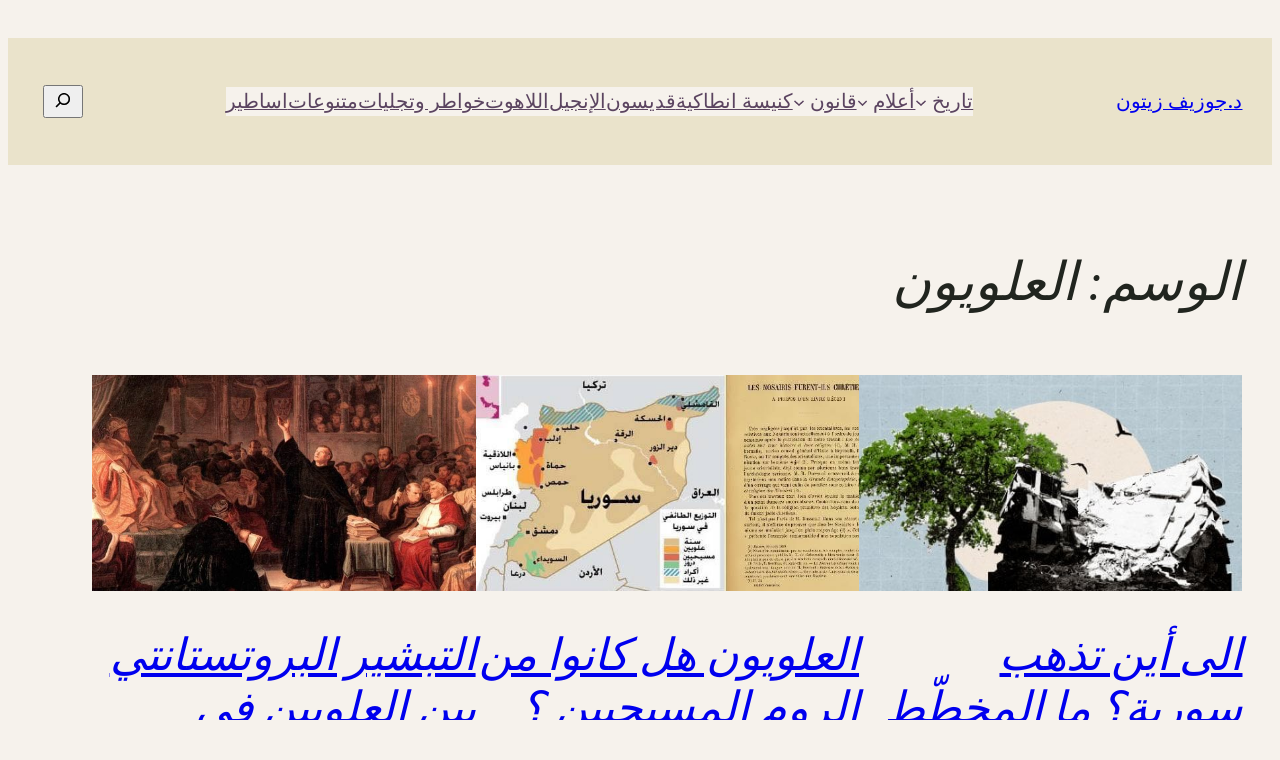

--- FILE ---
content_type: text/html; charset=UTF-8
request_url: https://josephzeitoun.com/tag/%D8%A7%D9%84%D8%B9%D9%84%D9%88%D9%8A%D9%88%D9%86/
body_size: 18854
content:
<!DOCTYPE html>
<html dir="rtl" lang="ar">
<head>
	<meta charset="UTF-8" />
	<meta name="viewport" content="width=device-width, initial-scale=1" />
<meta name='robots' content='max-image-preview:large' />
	<style>img:is([sizes="auto" i], [sizes^="auto," i]) { contain-intrinsic-size: 3000px 1500px }</style>
	<title>العلويون &#8211; د.جوزيف زيتون</title>
<link rel='dns-prefetch' href='//www.googletagmanager.com' />
<link rel="alternate" type="application/rss+xml" title="د.جوزيف زيتون &laquo; الخلاصة" href="https://josephzeitoun.com/feed/" />
<link rel="alternate" type="application/rss+xml" title="د.جوزيف زيتون &laquo; خلاصة التعليقات" href="https://josephzeitoun.com/comments/feed/" />
<link rel="alternate" type="application/rss+xml" title="د.جوزيف زيتون &laquo; العلويون خلاصة الوسوم" href="https://josephzeitoun.com/tag/%d8%a7%d9%84%d8%b9%d9%84%d9%88%d9%8a%d9%88%d9%86/feed/" />
		<!-- This site uses the Google Analytics by MonsterInsights plugin v9.8.0 - Using Analytics tracking - https://www.monsterinsights.com/ -->
		<!-- Note: MonsterInsights is not currently configured on this site. The site owner needs to authenticate with Google Analytics in the MonsterInsights settings panel. -->
					<!-- No tracking code set -->
				<!-- / Google Analytics by MonsterInsights -->
		<script>
window._wpemojiSettings = {"baseUrl":"https:\/\/s.w.org\/images\/core\/emoji\/16.0.1\/72x72\/","ext":".png","svgUrl":"https:\/\/s.w.org\/images\/core\/emoji\/16.0.1\/svg\/","svgExt":".svg","source":{"concatemoji":"https:\/\/josephzeitoun.com\/wp-includes\/js\/wp-emoji-release.min.js?ver=6.8.3"}};
/*! This file is auto-generated */
!function(s,n){var o,i,e;function c(e){try{var t={supportTests:e,timestamp:(new Date).valueOf()};sessionStorage.setItem(o,JSON.stringify(t))}catch(e){}}function p(e,t,n){e.clearRect(0,0,e.canvas.width,e.canvas.height),e.fillText(t,0,0);var t=new Uint32Array(e.getImageData(0,0,e.canvas.width,e.canvas.height).data),a=(e.clearRect(0,0,e.canvas.width,e.canvas.height),e.fillText(n,0,0),new Uint32Array(e.getImageData(0,0,e.canvas.width,e.canvas.height).data));return t.every(function(e,t){return e===a[t]})}function u(e,t){e.clearRect(0,0,e.canvas.width,e.canvas.height),e.fillText(t,0,0);for(var n=e.getImageData(16,16,1,1),a=0;a<n.data.length;a++)if(0!==n.data[a])return!1;return!0}function f(e,t,n,a){switch(t){case"flag":return n(e,"\ud83c\udff3\ufe0f\u200d\u26a7\ufe0f","\ud83c\udff3\ufe0f\u200b\u26a7\ufe0f")?!1:!n(e,"\ud83c\udde8\ud83c\uddf6","\ud83c\udde8\u200b\ud83c\uddf6")&&!n(e,"\ud83c\udff4\udb40\udc67\udb40\udc62\udb40\udc65\udb40\udc6e\udb40\udc67\udb40\udc7f","\ud83c\udff4\u200b\udb40\udc67\u200b\udb40\udc62\u200b\udb40\udc65\u200b\udb40\udc6e\u200b\udb40\udc67\u200b\udb40\udc7f");case"emoji":return!a(e,"\ud83e\udedf")}return!1}function g(e,t,n,a){var r="undefined"!=typeof WorkerGlobalScope&&self instanceof WorkerGlobalScope?new OffscreenCanvas(300,150):s.createElement("canvas"),o=r.getContext("2d",{willReadFrequently:!0}),i=(o.textBaseline="top",o.font="600 32px Arial",{});return e.forEach(function(e){i[e]=t(o,e,n,a)}),i}function t(e){var t=s.createElement("script");t.src=e,t.defer=!0,s.head.appendChild(t)}"undefined"!=typeof Promise&&(o="wpEmojiSettingsSupports",i=["flag","emoji"],n.supports={everything:!0,everythingExceptFlag:!0},e=new Promise(function(e){s.addEventListener("DOMContentLoaded",e,{once:!0})}),new Promise(function(t){var n=function(){try{var e=JSON.parse(sessionStorage.getItem(o));if("object"==typeof e&&"number"==typeof e.timestamp&&(new Date).valueOf()<e.timestamp+604800&&"object"==typeof e.supportTests)return e.supportTests}catch(e){}return null}();if(!n){if("undefined"!=typeof Worker&&"undefined"!=typeof OffscreenCanvas&&"undefined"!=typeof URL&&URL.createObjectURL&&"undefined"!=typeof Blob)try{var e="postMessage("+g.toString()+"("+[JSON.stringify(i),f.toString(),p.toString(),u.toString()].join(",")+"));",a=new Blob([e],{type:"text/javascript"}),r=new Worker(URL.createObjectURL(a),{name:"wpTestEmojiSupports"});return void(r.onmessage=function(e){c(n=e.data),r.terminate(),t(n)})}catch(e){}c(n=g(i,f,p,u))}t(n)}).then(function(e){for(var t in e)n.supports[t]=e[t],n.supports.everything=n.supports.everything&&n.supports[t],"flag"!==t&&(n.supports.everythingExceptFlag=n.supports.everythingExceptFlag&&n.supports[t]);n.supports.everythingExceptFlag=n.supports.everythingExceptFlag&&!n.supports.flag,n.DOMReady=!1,n.readyCallback=function(){n.DOMReady=!0}}).then(function(){return e}).then(function(){var e;n.supports.everything||(n.readyCallback(),(e=n.source||{}).concatemoji?t(e.concatemoji):e.wpemoji&&e.twemoji&&(t(e.twemoji),t(e.wpemoji)))}))}((window,document),window._wpemojiSettings);
</script>

<style id='wp-block-site-title-inline-css'>
.wp-block-site-title{box-sizing:border-box}.wp-block-site-title :where(a){color:inherit;font-family:inherit;font-size:inherit;font-style:inherit;font-weight:inherit;letter-spacing:inherit;line-height:inherit;text-decoration:inherit}
</style>
<style id='wp-block-navigation-link-inline-css'>
.wp-block-navigation .wp-block-navigation-item__label{overflow-wrap:break-word}.wp-block-navigation .wp-block-navigation-item__description{display:none}.link-ui-tools{border-top:1px solid #f0f0f0;padding:8px}.link-ui-block-inserter{padding-top:8px}.link-ui-block-inserter__back{margin-right:8px;text-transform:uppercase}
</style>
<link rel='stylesheet' id='wp-block-navigation-rtl-css' href='https://josephzeitoun.com/wp-includes/blocks/navigation/style-rtl.min.css?ver=6.8.3' media='all' />
<style id='wp-block-search-inline-css'>
.wp-block-search__button{margin-right:10px;word-break:normal}.wp-block-search__button.has-icon{line-height:0}.wp-block-search__button svg{height:1.25em;min-height:24px;min-width:24px;width:1.25em;fill:currentColor;vertical-align:text-bottom}:where(.wp-block-search__button){border:1px solid #ccc;padding:6px 10px}.wp-block-search__inside-wrapper{display:flex;flex:auto;flex-wrap:nowrap;max-width:100%}.wp-block-search__label{width:100%}.wp-block-search__input{appearance:none;border:1px solid #949494;flex-grow:1;margin-left:0;margin-right:0;min-width:3rem;padding:8px;text-decoration:unset!important}.wp-block-search.wp-block-search__button-only .wp-block-search__button{box-sizing:border-box;display:flex;flex-shrink:0;justify-content:center;margin-right:0;max-width:100%}.wp-block-search.wp-block-search__button-only .wp-block-search__inside-wrapper{min-width:0!important;transition-property:width}.wp-block-search.wp-block-search__button-only .wp-block-search__input{flex-basis:100%;transition-duration:.3s}.wp-block-search.wp-block-search__button-only.wp-block-search__searchfield-hidden,.wp-block-search.wp-block-search__button-only.wp-block-search__searchfield-hidden .wp-block-search__inside-wrapper{overflow:hidden}.wp-block-search.wp-block-search__button-only.wp-block-search__searchfield-hidden .wp-block-search__input{border-left-width:0!important;border-right-width:0!important;flex-basis:0;flex-grow:0;margin:0;min-width:0!important;padding-left:0!important;padding-right:0!important;width:0!important}:where(.wp-block-search__input){font-family:inherit;font-size:inherit;font-style:inherit;font-weight:inherit;letter-spacing:inherit;line-height:inherit;text-transform:inherit}:where(.wp-block-search__button-inside .wp-block-search__inside-wrapper){border:1px solid #949494;box-sizing:border-box;padding:4px}:where(.wp-block-search__button-inside .wp-block-search__inside-wrapper) .wp-block-search__input{border:none;border-radius:0;padding:0 4px}:where(.wp-block-search__button-inside .wp-block-search__inside-wrapper) .wp-block-search__input:focus{outline:none}:where(.wp-block-search__button-inside .wp-block-search__inside-wrapper) :where(.wp-block-search__button){padding:4px 8px}.wp-block-search.aligncenter .wp-block-search__inside-wrapper{margin:auto}.wp-block[data-align=right] .wp-block-search.wp-block-search__button-only .wp-block-search__inside-wrapper{float:left}
</style>
<style id='wp-block-group-inline-css'>
.wp-block-group{box-sizing:border-box}:where(.wp-block-group.wp-block-group-is-layout-constrained){position:relative}
</style>
<style id='wp-block-query-title-inline-css'>
.wp-block-query-title{box-sizing:border-box}
</style>
<style id='wp-block-post-featured-image-inline-css'>
.wp-block-post-featured-image{margin-left:0;margin-right:0}.wp-block-post-featured-image a{display:block;height:100%}.wp-block-post-featured-image :where(img){box-sizing:border-box;height:auto;max-width:100%;vertical-align:bottom;width:100%}.wp-block-post-featured-image.alignfull img,.wp-block-post-featured-image.alignwide img{width:100%}.wp-block-post-featured-image .wp-block-post-featured-image__overlay.has-background-dim{background-color:#000;inset:0;position:absolute}.wp-block-post-featured-image{position:relative}.wp-block-post-featured-image .wp-block-post-featured-image__overlay.has-background-gradient{background-color:initial}.wp-block-post-featured-image .wp-block-post-featured-image__overlay.has-background-dim-0{opacity:0}.wp-block-post-featured-image .wp-block-post-featured-image__overlay.has-background-dim-10{opacity:.1}.wp-block-post-featured-image .wp-block-post-featured-image__overlay.has-background-dim-20{opacity:.2}.wp-block-post-featured-image .wp-block-post-featured-image__overlay.has-background-dim-30{opacity:.3}.wp-block-post-featured-image .wp-block-post-featured-image__overlay.has-background-dim-40{opacity:.4}.wp-block-post-featured-image .wp-block-post-featured-image__overlay.has-background-dim-50{opacity:.5}.wp-block-post-featured-image .wp-block-post-featured-image__overlay.has-background-dim-60{opacity:.6}.wp-block-post-featured-image .wp-block-post-featured-image__overlay.has-background-dim-70{opacity:.7}.wp-block-post-featured-image .wp-block-post-featured-image__overlay.has-background-dim-80{opacity:.8}.wp-block-post-featured-image .wp-block-post-featured-image__overlay.has-background-dim-90{opacity:.9}.wp-block-post-featured-image .wp-block-post-featured-image__overlay.has-background-dim-100{opacity:1}.wp-block-post-featured-image:where(.alignleft,.alignright){width:100%}
</style>
<style id='wp-block-post-title-inline-css'>
.wp-block-post-title{box-sizing:border-box;word-break:break-word}.wp-block-post-title :where(a){display:inline-block;font-family:inherit;font-size:inherit;font-style:inherit;font-weight:inherit;letter-spacing:inherit;line-height:inherit;text-decoration:inherit}
</style>
<style id='wp-block-post-excerpt-inline-css'>
:where(.wp-block-post-excerpt){box-sizing:border-box;margin-bottom:var(--wp--style--block-gap);margin-top:var(--wp--style--block-gap)}.wp-block-post-excerpt__excerpt{margin-bottom:0;margin-top:0}.wp-block-post-excerpt__more-text{margin-bottom:0;margin-top:var(--wp--style--block-gap)}.wp-block-post-excerpt__more-link{display:inline-block}
</style>
<style id='wp-block-post-date-inline-css'>
.wp-block-post-date{box-sizing:border-box}
</style>
<style id='wp-block-spacer-inline-css'>
.wp-block-spacer{clear:both}
</style>
<style id='wp-block-post-template-inline-css'>
.wp-block-post-template{box-sizing:border-box;list-style:none;margin-bottom:0;margin-top:0;max-width:100%;padding:0}.wp-block-post-template.is-flex-container{display:flex;flex-direction:row;flex-wrap:wrap;gap:1.25em}.wp-block-post-template.is-flex-container>li{margin:0;width:100%}@media (min-width:600px){.wp-block-post-template.is-flex-container.is-flex-container.columns-2>li{width:calc(50% - .625em)}.wp-block-post-template.is-flex-container.is-flex-container.columns-3>li{width:calc(33.33333% - .83333em)}.wp-block-post-template.is-flex-container.is-flex-container.columns-4>li{width:calc(25% - .9375em)}.wp-block-post-template.is-flex-container.is-flex-container.columns-5>li{width:calc(20% - 1em)}.wp-block-post-template.is-flex-container.is-flex-container.columns-6>li{width:calc(16.66667% - 1.04167em)}}@media (max-width:600px){.wp-block-post-template-is-layout-grid.wp-block-post-template-is-layout-grid.wp-block-post-template-is-layout-grid.wp-block-post-template-is-layout-grid{grid-template-columns:1fr}}.wp-block-post-template-is-layout-constrained>li>.alignright,.wp-block-post-template-is-layout-flow>li>.alignright{float:left;margin-inline-end:0;margin-inline-start:2em}.wp-block-post-template-is-layout-constrained>li>.alignleft,.wp-block-post-template-is-layout-flow>li>.alignleft{float:right;margin-inline-end:2em;margin-inline-start:0}.wp-block-post-template-is-layout-constrained>li>.aligncenter,.wp-block-post-template-is-layout-flow>li>.aligncenter{margin-inline-end:auto;margin-inline-start:auto}
</style>
<style id='wp-block-query-pagination-inline-css'>
.wp-block-query-pagination.is-content-justification-space-between>.wp-block-query-pagination-next:last-of-type{margin-inline-start:auto}.wp-block-query-pagination.is-content-justification-space-between>.wp-block-query-pagination-previous:first-child{margin-inline-end:auto}.wp-block-query-pagination .wp-block-query-pagination-previous-arrow{display:inline-block;margin-left:1ch}.wp-block-query-pagination .wp-block-query-pagination-previous-arrow:not(.is-arrow-chevron){transform:scaleX(-1)}.wp-block-query-pagination .wp-block-query-pagination-next-arrow{display:inline-block;margin-right:1ch}.wp-block-query-pagination .wp-block-query-pagination-next-arrow:not(.is-arrow-chevron){transform:scaleX(-1)}.wp-block-query-pagination.aligncenter{justify-content:center}
</style>
<style id='wp-block-paragraph-inline-css'>
.is-small-text{font-size:.875em}.is-regular-text{font-size:1em}.is-large-text{font-size:2.25em}.is-larger-text{font-size:3em}.has-drop-cap:not(:focus):first-letter{float:right;font-size:8.4em;font-style:normal;font-weight:100;line-height:.68;margin:.05em 0 0 .1em;text-transform:uppercase}body.rtl .has-drop-cap:not(:focus):first-letter{float:none;margin-right:.1em}p.has-drop-cap.has-background{overflow:hidden}:root :where(p.has-background){padding:1.25em 2.375em}:where(p.has-text-color:not(.has-link-color)) a{color:inherit}p.has-text-align-left[style*="writing-mode:vertical-lr"],p.has-text-align-right[style*="writing-mode:vertical-rl"]{rotate:180deg}
</style>
<style id='wp-emoji-styles-inline-css'>

	img.wp-smiley, img.emoji {
		display: inline !important;
		border: none !important;
		box-shadow: none !important;
		height: 1em !important;
		width: 1em !important;
		margin: 0 0.07em !important;
		vertical-align: -0.1em !important;
		background: none !important;
		padding: 0 !important;
	}
</style>
<style id='wp-block-library-inline-css'>
:root{--wp-admin-theme-color:#007cba;--wp-admin-theme-color--rgb:0,124,186;--wp-admin-theme-color-darker-10:#006ba1;--wp-admin-theme-color-darker-10--rgb:0,107,161;--wp-admin-theme-color-darker-20:#005a87;--wp-admin-theme-color-darker-20--rgb:0,90,135;--wp-admin-border-width-focus:2px;--wp-block-synced-color:#7a00df;--wp-block-synced-color--rgb:122,0,223;--wp-bound-block-color:var(--wp-block-synced-color)}@media (min-resolution:192dpi){:root{--wp-admin-border-width-focus:1.5px}}.wp-element-button{cursor:pointer}:root{--wp--preset--font-size--normal:16px;--wp--preset--font-size--huge:42px}:root .has-very-light-gray-background-color{background-color:#eee}:root .has-very-dark-gray-background-color{background-color:#313131}:root .has-very-light-gray-color{color:#eee}:root .has-very-dark-gray-color{color:#313131}:root .has-vivid-green-cyan-to-vivid-cyan-blue-gradient-background{background:linear-gradient(135deg,#00d084,#0693e3)}:root .has-purple-crush-gradient-background{background:linear-gradient(135deg,#34e2e4,#4721fb 50%,#ab1dfe)}:root .has-hazy-dawn-gradient-background{background:linear-gradient(135deg,#faaca8,#dad0ec)}:root .has-subdued-olive-gradient-background{background:linear-gradient(135deg,#fafae1,#67a671)}:root .has-atomic-cream-gradient-background{background:linear-gradient(135deg,#fdd79a,#004a59)}:root .has-nightshade-gradient-background{background:linear-gradient(135deg,#330968,#31cdcf)}:root .has-midnight-gradient-background{background:linear-gradient(135deg,#020381,#2874fc)}.has-regular-font-size{font-size:1em}.has-larger-font-size{font-size:2.625em}.has-normal-font-size{font-size:var(--wp--preset--font-size--normal)}.has-huge-font-size{font-size:var(--wp--preset--font-size--huge)}.has-text-align-center{text-align:center}.has-text-align-left{text-align:left}.has-text-align-right{text-align:right}#end-resizable-editor-section{display:none}.aligncenter{clear:both}.items-justified-left{justify-content:flex-start}.items-justified-center{justify-content:center}.items-justified-right{justify-content:flex-end}.items-justified-space-between{justify-content:space-between}.screen-reader-text{border:0;clip-path:inset(50%);height:1px;margin:-1px;overflow:hidden;padding:0;position:absolute;width:1px;word-wrap:normal!important}.screen-reader-text:focus{background-color:#ddd;clip-path:none;color:#444;display:block;font-size:1em;height:auto;left:5px;line-height:normal;padding:15px 23px 14px;text-decoration:none;top:5px;width:auto;z-index:100000}html :where(.has-border-color){border-style:solid}html :where([style*=border-top-color]){border-top-style:solid}html :where([style*=border-right-color]){border-right-style:solid}html :where([style*=border-bottom-color]){border-bottom-style:solid}html :where([style*=border-left-color]){border-left-style:solid}html :where([style*=border-width]){border-style:solid}html :where([style*=border-top-width]){border-top-style:solid}html :where([style*=border-right-width]){border-right-style:solid}html :where([style*=border-bottom-width]){border-bottom-style:solid}html :where([style*=border-left-width]){border-left-style:solid}html :where(img[class*=wp-image-]){height:auto;max-width:100%}:where(figure){margin:0 0 1em}html :where(.is-position-sticky){--wp-admin--admin-bar--position-offset:var(--wp-admin--admin-bar--height,0px)}@media screen and (max-width:600px){html :where(.is-position-sticky){--wp-admin--admin-bar--position-offset:0px}}
</style>
<style id='global-styles-inline-css'>
:root{--wp--preset--aspect-ratio--square: 1;--wp--preset--aspect-ratio--4-3: 4/3;--wp--preset--aspect-ratio--3-4: 3/4;--wp--preset--aspect-ratio--3-2: 3/2;--wp--preset--aspect-ratio--2-3: 2/3;--wp--preset--aspect-ratio--16-9: 16/9;--wp--preset--aspect-ratio--9-16: 9/16;--wp--preset--color--black: #000000;--wp--preset--color--cyan-bluish-gray: #abb8c3;--wp--preset--color--white: #ffffff;--wp--preset--color--pale-pink: #f78da7;--wp--preset--color--vivid-red: #cf2e2e;--wp--preset--color--luminous-vivid-orange: #ff6900;--wp--preset--color--luminous-vivid-amber: #fcb900;--wp--preset--color--light-green-cyan: #7bdcb5;--wp--preset--color--vivid-green-cyan: #00d084;--wp--preset--color--pale-cyan-blue: #8ed1fc;--wp--preset--color--vivid-cyan-blue: #0693e3;--wp--preset--color--vivid-purple: #9b51e0;--wp--preset--color--base: #F6F2EC;--wp--preset--color--contrast: #21251F;--wp--preset--color--primary: #5B4460;--wp--preset--color--secondary: #FCC263;--wp--preset--color--tertiary: #E7A1A9;--wp--preset--gradient--vivid-cyan-blue-to-vivid-purple: linear-gradient(135deg,rgba(6,147,227,1) 0%,rgb(155,81,224) 100%);--wp--preset--gradient--light-green-cyan-to-vivid-green-cyan: linear-gradient(135deg,rgb(122,220,180) 0%,rgb(0,208,130) 100%);--wp--preset--gradient--luminous-vivid-amber-to-luminous-vivid-orange: linear-gradient(135deg,rgba(252,185,0,1) 0%,rgba(255,105,0,1) 100%);--wp--preset--gradient--luminous-vivid-orange-to-vivid-red: linear-gradient(135deg,rgba(255,105,0,1) 0%,rgb(207,46,46) 100%);--wp--preset--gradient--very-light-gray-to-cyan-bluish-gray: linear-gradient(135deg,rgb(238,238,238) 0%,rgb(169,184,195) 100%);--wp--preset--gradient--cool-to-warm-spectrum: linear-gradient(135deg,rgb(74,234,220) 0%,rgb(151,120,209) 20%,rgb(207,42,186) 40%,rgb(238,44,130) 60%,rgb(251,105,98) 80%,rgb(254,248,76) 100%);--wp--preset--gradient--blush-light-purple: linear-gradient(135deg,rgb(255,206,236) 0%,rgb(152,150,240) 100%);--wp--preset--gradient--blush-bordeaux: linear-gradient(135deg,rgb(254,205,165) 0%,rgb(254,45,45) 50%,rgb(107,0,62) 100%);--wp--preset--gradient--luminous-dusk: linear-gradient(135deg,rgb(255,203,112) 0%,rgb(199,81,192) 50%,rgb(65,88,208) 100%);--wp--preset--gradient--pale-ocean: linear-gradient(135deg,rgb(255,245,203) 0%,rgb(182,227,212) 50%,rgb(51,167,181) 100%);--wp--preset--gradient--electric-grass: linear-gradient(135deg,rgb(202,248,128) 0%,rgb(113,206,126) 100%);--wp--preset--gradient--midnight: linear-gradient(135deg,rgb(2,3,129) 0%,rgb(40,116,252) 100%);--wp--preset--font-size--small: clamp(1rem, 0.924rem + 0.24vw, 1.125rem);--wp--preset--font-size--medium: clamp(1.25rem, 1.021rem + 0.73vw, 1.625rem);--wp--preset--font-size--large: clamp(1.375rem, 1.07rem + 0.98vw, 1.875rem);--wp--preset--font-size--x-large: clamp(1.75rem, 1.369rem + 1.22vw, 2.375rem);--wp--preset--font-size--tiny: clamp(0.875rem, 0.799rem + 0.24vw, 1rem);--wp--preset--font-size--normal: clamp(1.125rem, 1.049rem + 0.24vw, 1.25rem);--wp--preset--font-size--xx-large: clamp(2.125rem, 1.706rem + 1.34vw, 2.813rem);--wp--preset--font-size--huge: clamp(2.5rem, 1.966rem + 1.71vw, 3.375rem);--wp--preset--font-size--gigantic: clamp(3.375rem, 2.384rem + 3.17vw, 5rem);--wp--preset--font-family--dm-sans: "DM Sans", sans-serif;--wp--preset--font-family--ibm-plex-mono: 'IBM Plex Mono', monospace;--wp--preset--font-family--inter: "Inter", sans-serif;--wp--preset--font-family--system-font: -apple-system,BlinkMacSystemFont,"Segoe UI",Roboto,Oxygen-Sans,Ubuntu,Cantarell,"Helvetica Neue",sans-serif;--wp--preset--font-family--source-serif-pro: "Source Serif Pro", serif;--wp--preset--spacing--20: 0.44rem;--wp--preset--spacing--30: clamp(0.625rem, 0.434rem + 0.61vw, 0.938rem);--wp--preset--spacing--40: clamp(1.25rem, 0.869rem + 1.22vw, 1.875rem);--wp--preset--spacing--50: clamp(1.875rem, 1.303rem + 1.83vw, 2.813rem);--wp--preset--spacing--60: clamp(2.5rem, 1.738rem + 2.44vw, 3.75rem);--wp--preset--spacing--70: clamp(2.813rem, 1.098rem + 5.49vw, 5.625rem);--wp--preset--spacing--80: clamp(3.75rem, 1.463rem + 7.32vw, 7.5rem);--wp--preset--shadow--natural: 6px 6px 9px rgba(0, 0, 0, 0.2);--wp--preset--shadow--deep: 12px 12px 50px rgba(0, 0, 0, 0.4);--wp--preset--shadow--sharp: 6px 6px 0px rgba(0, 0, 0, 0.2);--wp--preset--shadow--outlined: 6px 6px 0px -3px rgba(255, 255, 255, 1), 6px 6px rgba(0, 0, 0, 1);--wp--preset--shadow--crisp: 6px 6px 0px rgba(0, 0, 0, 1);}:root { --wp--style--global--content-size: 650px;--wp--style--global--wide-size: 1200px; }:where(body) { margin: 0; }.wp-site-blocks { padding-top: var(--wp--style--root--padding-top); padding-bottom: var(--wp--style--root--padding-bottom); }.has-global-padding { padding-right: var(--wp--style--root--padding-right); padding-left: var(--wp--style--root--padding-left); }.has-global-padding > .alignfull { margin-right: calc(var(--wp--style--root--padding-right) * -1); margin-left: calc(var(--wp--style--root--padding-left) * -1); }.has-global-padding :where(:not(.alignfull.is-layout-flow) > .has-global-padding:not(.wp-block-block, .alignfull)) { padding-right: 0; padding-left: 0; }.has-global-padding :where(:not(.alignfull.is-layout-flow) > .has-global-padding:not(.wp-block-block, .alignfull)) > .alignfull { margin-left: 0; margin-right: 0; }.wp-site-blocks > .alignleft { float: left; margin-right: 2em; }.wp-site-blocks > .alignright { float: right; margin-left: 2em; }.wp-site-blocks > .aligncenter { justify-content: center; margin-left: auto; margin-right: auto; }:where(.wp-site-blocks) > * { margin-block-start: 2rem; margin-block-end: 0; }:where(.wp-site-blocks) > :first-child { margin-block-start: 0; }:where(.wp-site-blocks) > :last-child { margin-block-end: 0; }:root { --wp--style--block-gap: 2rem; }:root :where(.is-layout-flow) > :first-child{margin-block-start: 0;}:root :where(.is-layout-flow) > :last-child{margin-block-end: 0;}:root :where(.is-layout-flow) > *{margin-block-start: 2rem;margin-block-end: 0;}:root :where(.is-layout-constrained) > :first-child{margin-block-start: 0;}:root :where(.is-layout-constrained) > :last-child{margin-block-end: 0;}:root :where(.is-layout-constrained) > *{margin-block-start: 2rem;margin-block-end: 0;}:root :where(.is-layout-flex){gap: 2rem;}:root :where(.is-layout-grid){gap: 2rem;}.is-layout-flow > .alignleft{float: left;margin-inline-start: 0;margin-inline-end: 2em;}.is-layout-flow > .alignright{float: right;margin-inline-start: 2em;margin-inline-end: 0;}.is-layout-flow > .aligncenter{margin-left: auto !important;margin-right: auto !important;}.is-layout-constrained > .alignleft{float: left;margin-inline-start: 0;margin-inline-end: 2em;}.is-layout-constrained > .alignright{float: right;margin-inline-start: 2em;margin-inline-end: 0;}.is-layout-constrained > .aligncenter{margin-left: auto !important;margin-right: auto !important;}.is-layout-constrained > :where(:not(.alignleft):not(.alignright):not(.alignfull)){max-width: var(--wp--style--global--content-size);margin-left: auto !important;margin-right: auto !important;}.is-layout-constrained > .alignwide{max-width: var(--wp--style--global--wide-size);}body .is-layout-flex{display: flex;}.is-layout-flex{flex-wrap: wrap;align-items: center;}.is-layout-flex > :is(*, div){margin: 0;}body .is-layout-grid{display: grid;}.is-layout-grid > :is(*, div){margin: 0;}body{background-color: var(--wp--preset--color--base);color: var(--wp--preset--color--contrast);font-family: var(--wp--preset--font-family--source-serif-pro);font-size: var(--wp--preset--font-size--normal);line-height: 1.5;--wp--style--root--padding-top: var(--wp--preset--spacing--40);--wp--style--root--padding-right: var(--wp--preset--spacing--40);--wp--style--root--padding-bottom: var(--wp--preset--spacing--40);--wp--style--root--padding-left: var(--wp--preset--spacing--40);}a:where(:not(.wp-element-button)){color: var(--wp--preset--color--contrast);text-decoration: underline;}:root :where(a:where(:not(.wp-element-button)):hover){text-decoration: none;}:root :where(a:where(:not(.wp-element-button)):focus){text-decoration: underline dashed;}:root :where(a:where(:not(.wp-element-button)):active){color: var(--wp--preset--color--primary);text-decoration: none;}h1, h2, h3, h4, h5, h6{font-style: italic;font-weight: 400;line-height: 1.4;}h1{font-size: var(--wp--preset--font-size--huge);line-height: 1.1;}h2{font-size: var(--wp--preset--font-size--xx-large);line-height: 1.2;}h3{font-size: var(--wp--preset--font-size--x-large);line-height: 1.2;}h4{font-size: var(--wp--preset--font-size--large);font-weight: 600;}h5{font-size: var(--wp--preset--font-size--medium);font-style: normal;font-weight: 600;text-transform: none;}h6{font-size: var(--wp--preset--font-size--normal);font-style: normal;font-weight: 600;text-transform: uppercase;}:root :where(.wp-element-button, .wp-block-button__link){background-color: var(--wp--preset--color--secondary);border-radius: 50px;border-width: 0;color: var(--wp--preset--color--contrast);font-family: inherit;font-size: var(--wp--preset--font-size--normal);line-height: inherit;padding: calc(0.667em + 2px) calc(1.333em + 2px);text-decoration: none;}:root :where(.wp-element-button:visited, .wp-block-button__link:visited){color: var(--wp--preset--color--contrast);}:root :where(.wp-element-button:hover, .wp-block-button__link:hover){background-color: var(--wp--preset--color--tertiary);color: var(--wp--preset--color--contrast);}:root :where(.wp-element-button:focus, .wp-block-button__link:focus){background-color: var(--wp--preset--color--primary);color: var(--wp--preset--color--base);}:root :where(.wp-element-button:active, .wp-block-button__link:active){background-color: var(--wp--preset--color--primary);color: var(--wp--preset--color--base);}.has-black-color{color: var(--wp--preset--color--black) !important;}.has-cyan-bluish-gray-color{color: var(--wp--preset--color--cyan-bluish-gray) !important;}.has-white-color{color: var(--wp--preset--color--white) !important;}.has-pale-pink-color{color: var(--wp--preset--color--pale-pink) !important;}.has-vivid-red-color{color: var(--wp--preset--color--vivid-red) !important;}.has-luminous-vivid-orange-color{color: var(--wp--preset--color--luminous-vivid-orange) !important;}.has-luminous-vivid-amber-color{color: var(--wp--preset--color--luminous-vivid-amber) !important;}.has-light-green-cyan-color{color: var(--wp--preset--color--light-green-cyan) !important;}.has-vivid-green-cyan-color{color: var(--wp--preset--color--vivid-green-cyan) !important;}.has-pale-cyan-blue-color{color: var(--wp--preset--color--pale-cyan-blue) !important;}.has-vivid-cyan-blue-color{color: var(--wp--preset--color--vivid-cyan-blue) !important;}.has-vivid-purple-color{color: var(--wp--preset--color--vivid-purple) !important;}.has-base-color{color: var(--wp--preset--color--base) !important;}.has-contrast-color{color: var(--wp--preset--color--contrast) !important;}.has-primary-color{color: var(--wp--preset--color--primary) !important;}.has-secondary-color{color: var(--wp--preset--color--secondary) !important;}.has-tertiary-color{color: var(--wp--preset--color--tertiary) !important;}.has-black-background-color{background-color: var(--wp--preset--color--black) !important;}.has-cyan-bluish-gray-background-color{background-color: var(--wp--preset--color--cyan-bluish-gray) !important;}.has-white-background-color{background-color: var(--wp--preset--color--white) !important;}.has-pale-pink-background-color{background-color: var(--wp--preset--color--pale-pink) !important;}.has-vivid-red-background-color{background-color: var(--wp--preset--color--vivid-red) !important;}.has-luminous-vivid-orange-background-color{background-color: var(--wp--preset--color--luminous-vivid-orange) !important;}.has-luminous-vivid-amber-background-color{background-color: var(--wp--preset--color--luminous-vivid-amber) !important;}.has-light-green-cyan-background-color{background-color: var(--wp--preset--color--light-green-cyan) !important;}.has-vivid-green-cyan-background-color{background-color: var(--wp--preset--color--vivid-green-cyan) !important;}.has-pale-cyan-blue-background-color{background-color: var(--wp--preset--color--pale-cyan-blue) !important;}.has-vivid-cyan-blue-background-color{background-color: var(--wp--preset--color--vivid-cyan-blue) !important;}.has-vivid-purple-background-color{background-color: var(--wp--preset--color--vivid-purple) !important;}.has-base-background-color{background-color: var(--wp--preset--color--base) !important;}.has-contrast-background-color{background-color: var(--wp--preset--color--contrast) !important;}.has-primary-background-color{background-color: var(--wp--preset--color--primary) !important;}.has-secondary-background-color{background-color: var(--wp--preset--color--secondary) !important;}.has-tertiary-background-color{background-color: var(--wp--preset--color--tertiary) !important;}.has-black-border-color{border-color: var(--wp--preset--color--black) !important;}.has-cyan-bluish-gray-border-color{border-color: var(--wp--preset--color--cyan-bluish-gray) !important;}.has-white-border-color{border-color: var(--wp--preset--color--white) !important;}.has-pale-pink-border-color{border-color: var(--wp--preset--color--pale-pink) !important;}.has-vivid-red-border-color{border-color: var(--wp--preset--color--vivid-red) !important;}.has-luminous-vivid-orange-border-color{border-color: var(--wp--preset--color--luminous-vivid-orange) !important;}.has-luminous-vivid-amber-border-color{border-color: var(--wp--preset--color--luminous-vivid-amber) !important;}.has-light-green-cyan-border-color{border-color: var(--wp--preset--color--light-green-cyan) !important;}.has-vivid-green-cyan-border-color{border-color: var(--wp--preset--color--vivid-green-cyan) !important;}.has-pale-cyan-blue-border-color{border-color: var(--wp--preset--color--pale-cyan-blue) !important;}.has-vivid-cyan-blue-border-color{border-color: var(--wp--preset--color--vivid-cyan-blue) !important;}.has-vivid-purple-border-color{border-color: var(--wp--preset--color--vivid-purple) !important;}.has-base-border-color{border-color: var(--wp--preset--color--base) !important;}.has-contrast-border-color{border-color: var(--wp--preset--color--contrast) !important;}.has-primary-border-color{border-color: var(--wp--preset--color--primary) !important;}.has-secondary-border-color{border-color: var(--wp--preset--color--secondary) !important;}.has-tertiary-border-color{border-color: var(--wp--preset--color--tertiary) !important;}.has-vivid-cyan-blue-to-vivid-purple-gradient-background{background: var(--wp--preset--gradient--vivid-cyan-blue-to-vivid-purple) !important;}.has-light-green-cyan-to-vivid-green-cyan-gradient-background{background: var(--wp--preset--gradient--light-green-cyan-to-vivid-green-cyan) !important;}.has-luminous-vivid-amber-to-luminous-vivid-orange-gradient-background{background: var(--wp--preset--gradient--luminous-vivid-amber-to-luminous-vivid-orange) !important;}.has-luminous-vivid-orange-to-vivid-red-gradient-background{background: var(--wp--preset--gradient--luminous-vivid-orange-to-vivid-red) !important;}.has-very-light-gray-to-cyan-bluish-gray-gradient-background{background: var(--wp--preset--gradient--very-light-gray-to-cyan-bluish-gray) !important;}.has-cool-to-warm-spectrum-gradient-background{background: var(--wp--preset--gradient--cool-to-warm-spectrum) !important;}.has-blush-light-purple-gradient-background{background: var(--wp--preset--gradient--blush-light-purple) !important;}.has-blush-bordeaux-gradient-background{background: var(--wp--preset--gradient--blush-bordeaux) !important;}.has-luminous-dusk-gradient-background{background: var(--wp--preset--gradient--luminous-dusk) !important;}.has-pale-ocean-gradient-background{background: var(--wp--preset--gradient--pale-ocean) !important;}.has-electric-grass-gradient-background{background: var(--wp--preset--gradient--electric-grass) !important;}.has-midnight-gradient-background{background: var(--wp--preset--gradient--midnight) !important;}.has-small-font-size{font-size: var(--wp--preset--font-size--small) !important;}.has-medium-font-size{font-size: var(--wp--preset--font-size--medium) !important;}.has-large-font-size{font-size: var(--wp--preset--font-size--large) !important;}.has-x-large-font-size{font-size: var(--wp--preset--font-size--x-large) !important;}.has-tiny-font-size{font-size: var(--wp--preset--font-size--tiny) !important;}.has-normal-font-size{font-size: var(--wp--preset--font-size--normal) !important;}.has-xx-large-font-size{font-size: var(--wp--preset--font-size--xx-large) !important;}.has-huge-font-size{font-size: var(--wp--preset--font-size--huge) !important;}.has-gigantic-font-size{font-size: var(--wp--preset--font-size--gigantic) !important;}.has-dm-sans-font-family{font-family: var(--wp--preset--font-family--dm-sans) !important;}.has-ibm-plex-mono-font-family{font-family: var(--wp--preset--font-family--ibm-plex-mono) !important;}.has-inter-font-family{font-family: var(--wp--preset--font-family--inter) !important;}.has-system-font-font-family{font-family: var(--wp--preset--font-family--system-font) !important;}.has-source-serif-pro-font-family{font-family: var(--wp--preset--font-family--source-serif-pro) !important;}
:root :where(.wp-block-navigation){font-size: var(--wp--preset--font-size--small);}
:root :where(.wp-block-navigation a:where(:not(.wp-element-button))){text-decoration: none;}
:root :where(.wp-block-navigation a:where(:not(.wp-element-button)):hover){text-decoration: underline;}
:root :where(.wp-block-navigation a:where(:not(.wp-element-button)):focus){text-decoration: underline dashed;}
:root :where(.wp-block-navigation a:where(:not(.wp-element-button)):active){text-decoration: none;}
:root :where(.wp-block-post-excerpt){font-size: var(--wp--preset--font-size--normal);}
:root :where(.wp-block-post-date){font-size: var(--wp--preset--font-size--small);font-weight: 400;}
:root :where(.wp-block-post-date a:where(:not(.wp-element-button))){text-decoration: none;}
:root :where(.wp-block-post-date a:where(:not(.wp-element-button)):hover){text-decoration: underline;}
:root :where(.wp-block-post-title){font-size: var(--wp--preset--font-size--large);font-weight: 600;margin-top: var(--wp--preset--spacing--50);margin-bottom: var(--wp--preset--spacing--50);}
:root :where(.wp-block-post-title a:where(:not(.wp-element-button))){color: var(--wp--preset--color--primary);text-decoration: none;}
:root :where(.wp-block-post-title a:where(:not(.wp-element-button)):hover){text-decoration: underline;}
:root :where(.wp-block-post-title a:where(:not(.wp-element-button)):focus){text-decoration: underline dashed;}
:root :where(.wp-block-post-title a:where(:not(.wp-element-button)):active){color: var(--wp--preset--color--secondary);text-decoration: none;}
:root :where(.wp-block-query-pagination){font-size: var(--wp--preset--font-size--small);font-weight: 400;}
:root :where(.wp-block-query-pagination a:where(:not(.wp-element-button))){text-decoration: none;}
:root :where(.wp-block-query-pagination a:where(:not(.wp-element-button)):hover){text-decoration: underline;}
:root :where(.wp-block-site-title){font-size: var(--wp--preset--font-size--normal);font-weight: normal;line-height: 1.4;text-transform: lowercase;}
:root :where(.wp-block-site-title a:where(:not(.wp-element-button))){text-decoration: none;}
:root :where(.wp-block-site-title a:where(:not(.wp-element-button)):hover){text-decoration: underline;}
:root :where(.wp-block-site-title a:where(:not(.wp-element-button)):focus){text-decoration: underline dashed;}
:root :where(.wp-block-site-title a:where(:not(.wp-element-button)):active){color: var(--wp--preset--color--secondary);text-decoration: none;}
</style>
<style id='core-block-supports-inline-css'>
.wp-container-core-navigation-is-layout-f665d2b5{justify-content:flex-end;}.wp-container-core-group-is-layout-27888f4f{justify-content:space-between;}.wp-container-core-group-is-layout-c07eba30{justify-content:space-between;}
</style>
<style id='wp-block-template-skip-link-inline-css'>

		.skip-link.screen-reader-text {
			border: 0;
			clip-path: inset(50%);
			height: 1px;
			margin: -1px;
			overflow: hidden;
			padding: 0;
			position: absolute !important;
			width: 1px;
			word-wrap: normal !important;
		}

		.skip-link.screen-reader-text:focus {
			background-color: #eee;
			clip-path: none;
			color: #444;
			display: block;
			font-size: 1em;
			height: auto;
			left: 5px;
			line-height: normal;
			padding: 15px 23px 14px;
			text-decoration: none;
			top: 5px;
			width: auto;
			z-index: 100000;
		}
</style>
<link rel='stylesheet' id='disabled-source-and-content-protection-css-css' href='https://josephzeitoun.com/wp-content/plugins/disabled-source-disabled-right-click-and-content-protection/includes/assets/css/style.css?ver=1.0.0' media='all' />
<script src="https://josephzeitoun.com/wp-includes/js/jquery/jquery.min.js?ver=3.7.1" id="jquery-core-js"></script>
<script src="https://josephzeitoun.com/wp-includes/js/jquery/jquery-migrate.min.js?ver=3.4.1" id="jquery-migrate-js"></script>
<link rel="https://api.w.org/" href="https://josephzeitoun.com/wp-json/" /><link rel="alternate" title="JSON" type="application/json" href="https://josephzeitoun.com/wp-json/wp/v2/tags/3911" /><link rel="EditURI" type="application/rsd+xml" title="RSD" href="https://josephzeitoun.com/xmlrpc.php?rsd" />
<meta name="generator" content="WordPress 6.8.3" />
<style>
		.notifyjs-bootstrap-base {
			background-color: #F2DEDE !important;
			border-color: #F2DEDE!important;
			color: #B94A48!important;
		}
		</style><meta name="generator" content="Site Kit by Google 1.161.0" /><script type="importmap" id="wp-importmap">
{"imports":{"@wordpress\/interactivity":"https:\/\/josephzeitoun.com\/wp-includes\/js\/dist\/script-modules\/interactivity\/index.min.js?ver=55aebb6e0a16726baffb"}}
</script>
<script type="module" src="https://josephzeitoun.com/wp-includes/js/dist/script-modules/block-library/navigation/view.min.js?ver=61572d447d60c0aa5240" id="@wordpress/block-library/navigation/view-js-module"></script>
<script type="module" src="https://josephzeitoun.com/wp-includes/js/dist/script-modules/block-library/search/view.min.js?ver=208bf143e4074549fa89" id="@wordpress/block-library/search/view-js-module"></script>
<link rel="modulepreload" href="https://josephzeitoun.com/wp-includes/js/dist/script-modules/interactivity/index.min.js?ver=55aebb6e0a16726baffb" id="@wordpress/interactivity-js-modulepreload"><style class='wp-fonts-local'>
@font-face{font-family:"DM Sans";font-style:normal;font-weight:400;font-display:fallback;src:url('https://josephzeitoun.com/wp-content/themes/twentytwentythree/assets/fonts/dm-sans/DMSans-Regular.woff2') format('woff2');font-stretch:normal;}
@font-face{font-family:"DM Sans";font-style:italic;font-weight:400;font-display:fallback;src:url('https://josephzeitoun.com/wp-content/themes/twentytwentythree/assets/fonts/dm-sans/DMSans-Regular-Italic.woff2') format('woff2');font-stretch:normal;}
@font-face{font-family:"DM Sans";font-style:normal;font-weight:700;font-display:fallback;src:url('https://josephzeitoun.com/wp-content/themes/twentytwentythree/assets/fonts/dm-sans/DMSans-Bold.woff2') format('woff2');font-stretch:normal;}
@font-face{font-family:"DM Sans";font-style:italic;font-weight:700;font-display:fallback;src:url('https://josephzeitoun.com/wp-content/themes/twentytwentythree/assets/fonts/dm-sans/DMSans-Bold-Italic.woff2') format('woff2');font-stretch:normal;}
@font-face{font-family:"IBM Plex Mono";font-style:normal;font-weight:300;font-display:block;src:url('https://josephzeitoun.com/wp-content/themes/twentytwentythree/assets/fonts/ibm-plex-mono/IBMPlexMono-Light.woff2') format('woff2');font-stretch:normal;}
@font-face{font-family:"IBM Plex Mono";font-style:normal;font-weight:400;font-display:block;src:url('https://josephzeitoun.com/wp-content/themes/twentytwentythree/assets/fonts/ibm-plex-mono/IBMPlexMono-Regular.woff2') format('woff2');font-stretch:normal;}
@font-face{font-family:"IBM Plex Mono";font-style:italic;font-weight:400;font-display:block;src:url('https://josephzeitoun.com/wp-content/themes/twentytwentythree/assets/fonts/ibm-plex-mono/IBMPlexMono-Italic.woff2') format('woff2');font-stretch:normal;}
@font-face{font-family:"IBM Plex Mono";font-style:normal;font-weight:700;font-display:block;src:url('https://josephzeitoun.com/wp-content/themes/twentytwentythree/assets/fonts/ibm-plex-mono/IBMPlexMono-Bold.woff2') format('woff2');font-stretch:normal;}
@font-face{font-family:Inter;font-style:normal;font-weight:200 900;font-display:fallback;src:url('https://josephzeitoun.com/wp-content/themes/twentytwentythree/assets/fonts/inter/Inter-VariableFont_slnt,wght.ttf') format('truetype');font-stretch:normal;}
@font-face{font-family:"Source Serif Pro";font-style:normal;font-weight:200 900;font-display:fallback;src:url('https://josephzeitoun.com/wp-content/themes/twentytwentythree/assets/fonts/source-serif-pro/SourceSerif4Variable-Roman.ttf.woff2') format('woff2');font-stretch:normal;}
@font-face{font-family:"Source Serif Pro";font-style:italic;font-weight:200 900;font-display:fallback;src:url('https://josephzeitoun.com/wp-content/themes/twentytwentythree/assets/fonts/source-serif-pro/SourceSerif4Variable-Italic.ttf.woff2') format('woff2');font-stretch:normal;}
</style>
</head>

<body class="rtl archive tag tag-3911 wp-embed-responsive wp-theme-twentytwentythree">

<div class="wp-site-blocks"><header class="wp-block-template-part">
<div class="wp-block-group has-primary-color has-text-color has-background has-global-padding is-layout-constrained wp-block-group-is-layout-constrained" style="background-color:#eae3cb">
<div class="wp-block-group alignwide is-content-justification-space-between is-layout-flex wp-container-core-group-is-layout-27888f4f wp-block-group-is-layout-flex" style="padding-top:var(--wp--preset--spacing--40);padding-bottom:var(--wp--preset--spacing--40)"><p class="wp-block-site-title"><a href="https://josephzeitoun.com" target="_self" rel="home">د.جوزيف زيتون</a></p>

<nav class="has-text-color has-primary-color is-responsive items-justified-right wp-block-navigation is-content-justification-right is-layout-flex wp-container-core-navigation-is-layout-f665d2b5 wp-block-navigation-is-layout-flex" aria-label="القائمة الرئيسية" 
		 data-wp-interactive="core/navigation" data-wp-context='{"overlayOpenedBy":{"click":false,"hover":false,"focus":false},"type":"overlay","roleAttribute":"","ariaLabel":"\u0627\u0644\u0642\u0627\u0626\u0645\u0629"}'><button aria-haspopup="dialog" aria-label="فتح القائمة" class="wp-block-navigation__responsive-container-open" 
				data-wp-on-async--click="actions.openMenuOnClick"
				data-wp-on--keydown="actions.handleMenuKeydown"
			><svg width="24" height="24" xmlns="http://www.w3.org/2000/svg" viewBox="0 0 24 24" aria-hidden="true" focusable="false"><rect x="4" y="7.5" width="16" height="1.5" /><rect x="4" y="15" width="16" height="1.5" /></svg></button>
				<div class="wp-block-navigation__responsive-container  has-text-color has-primary-color has-background has-base-background-color"  id="modal-1" 
				data-wp-class--has-modal-open="state.isMenuOpen"
				data-wp-class--is-menu-open="state.isMenuOpen"
				data-wp-watch="callbacks.initMenu"
				data-wp-on--keydown="actions.handleMenuKeydown"
				data-wp-on-async--focusout="actions.handleMenuFocusout"
				tabindex="-1"
			>
					<div class="wp-block-navigation__responsive-close" tabindex="-1">
						<div class="wp-block-navigation__responsive-dialog" 
				data-wp-bind--aria-modal="state.ariaModal"
				data-wp-bind--aria-label="state.ariaLabel"
				data-wp-bind--role="state.roleAttribute"
			>
							<button aria-label="إغلاق القائمة" class="wp-block-navigation__responsive-container-close" 
				data-wp-on-async--click="actions.closeMenuOnClick"
			><svg xmlns="http://www.w3.org/2000/svg" viewBox="0 0 24 24" width="24" height="24" aria-hidden="true" focusable="false"><path d="m13.06 12 6.47-6.47-1.06-1.06L12 10.94 5.53 4.47 4.47 5.53 10.94 12l-6.47 6.47 1.06 1.06L12 13.06l6.47 6.47 1.06-1.06L13.06 12Z"></path></svg></button>
							<div class="wp-block-navigation__responsive-container-content" 
				data-wp-watch="callbacks.focusFirstElement"
			 id="modal-1-content">
								<ul class="wp-block-navigation__container has-text-color has-primary-color is-responsive items-justified-right wp-block-navigation"><li data-wp-context="{ &quot;submenuOpenedBy&quot;: { &quot;click&quot;: false, &quot;hover&quot;: false, &quot;focus&quot;: false }, &quot;type&quot;: &quot;submenu&quot;, &quot;modal&quot;: null }" data-wp-interactive="core/navigation" data-wp-on--focusout="actions.handleMenuFocusout" data-wp-on--keydown="actions.handleMenuKeydown" data-wp-on-async--mouseenter="actions.openMenuOnHover" data-wp-on-async--mouseleave="actions.closeMenuOnHover" data-wp-watch="callbacks.initMenu" tabindex="-1" class="wp-block-navigation-item has-child open-on-hover-click wp-block-navigation-submenu"><a class="wp-block-navigation-item__content" href="https://josephzeitoun.com/category/%d8%aa%d8%a7%d8%b1%d9%8a%d8%ae/"><span class="wp-block-navigation-item__label">تاريخ</span></a><button data-wp-bind--aria-expanded="state.isMenuOpen" data-wp-on-async--click="actions.toggleMenuOnClick" aria-label="القائمة الفرعية لـ تاريخ" class="wp-block-navigation__submenu-icon wp-block-navigation-submenu__toggle" ><svg xmlns="http://www.w3.org/2000/svg" width="12" height="12" viewBox="0 0 12 12" fill="none" aria-hidden="true" focusable="false"><path d="M1.50002 4L6.00002 8L10.5 4" stroke-width="1.5"></path></svg></button><ul data-wp-on-async--focus="actions.openMenuOnFocus" class="wp-block-navigation__submenu-container has-text-color has-primary-color has-background has-base-background-color wp-block-navigation-submenu"><li class=" wp-block-navigation-item wp-block-navigation-link"><a class="wp-block-navigation-item__content"  href="https://josephzeitoun.com/category/%d8%aa%d8%a7%d8%b1%d9%8a%d8%ae/%d8%aa%d8%a7%d8%b1%d9%8a%d8%ae-%d9%83%d9%86%d8%b3%d9%8a/"><span class="wp-block-navigation-item__label">تاريخ كنسي</span></a></li><li class=" wp-block-navigation-item wp-block-navigation-link"><a class="wp-block-navigation-item__content"  href="https://josephzeitoun.com/category/%d8%aa%d8%a7%d8%b1%d9%8a%d8%ae/%d8%a7%d9%86%d8%b4%d9%82%d8%a7%d9%82%d8%a7%d8%aa/"><span class="wp-block-navigation-item__label">انشقاقات</span></a></li><li class=" wp-block-navigation-item wp-block-navigation-link"><a class="wp-block-navigation-item__content"  href="https://josephzeitoun.com/category/%d8%aa%d8%a7%d8%b1%d9%8a%d8%ae/%d8%aa%d8%a7%d8%b1%d9%8a%d8%ae-%d8%b3%d9%88%d8%b1%d9%8a%d8%a7/"><span class="wp-block-navigation-item__label">تاريخ سوريا</span></a></li><li class=" wp-block-navigation-item wp-block-navigation-link"><a class="wp-block-navigation-item__content"  href="https://josephzeitoun.com/category/%d8%aa%d8%a7%d8%b1%d9%8a%d8%ae/%d8%a3%d8%ab%d8%a7%d8%b1%d9%86%d8%a7-%d8%a7%d9%84%d9%85%d8%b3%d9%8a%d8%ad%d9%8a%d8%a9/"><span class="wp-block-navigation-item__label">أثارنا المسيحية</span></a></li></ul></li><li data-wp-context="{ &quot;submenuOpenedBy&quot;: { &quot;click&quot;: false, &quot;hover&quot;: false, &quot;focus&quot;: false }, &quot;type&quot;: &quot;submenu&quot;, &quot;modal&quot;: null }" data-wp-interactive="core/navigation" data-wp-on--focusout="actions.handleMenuFocusout" data-wp-on--keydown="actions.handleMenuKeydown" data-wp-on-async--mouseenter="actions.openMenuOnHover" data-wp-on-async--mouseleave="actions.closeMenuOnHover" data-wp-watch="callbacks.initMenu" tabindex="-1" class="wp-block-navigation-item has-child open-on-hover-click wp-block-navigation-submenu"><a class="wp-block-navigation-item__content" href="https://josephzeitoun.com/category/%d8%a3%d8%b9%d9%84%d8%a7%d9%85/"><span class="wp-block-navigation-item__label">أعلام</span></a><button data-wp-bind--aria-expanded="state.isMenuOpen" data-wp-on-async--click="actions.toggleMenuOnClick" aria-label="القائمة الفرعية لـ أعلام" class="wp-block-navigation__submenu-icon wp-block-navigation-submenu__toggle" ><svg xmlns="http://www.w3.org/2000/svg" width="12" height="12" viewBox="0 0 12 12" fill="none" aria-hidden="true" focusable="false"><path d="M1.50002 4L6.00002 8L10.5 4" stroke-width="1.5"></path></svg></button><ul data-wp-on-async--focus="actions.openMenuOnFocus" class="wp-block-navigation__submenu-container has-text-color has-primary-color has-background has-base-background-color wp-block-navigation-submenu"><li class=" wp-block-navigation-item wp-block-navigation-link"><a class="wp-block-navigation-item__content"  href="https://josephzeitoun.com/category/%d8%a3%d8%b9%d9%84%d8%a7%d9%85/%d8%a3%d8%b9%d9%84%d8%a7%d9%85-%d8%a7%d8%b1%d8%ab%d9%88%d8%b0%d9%83%d8%b3%d9%8a%d9%88%d9%86/"><span class="wp-block-navigation-item__label">أعلام ارثوذكسيون</span></a></li><li class=" wp-block-navigation-item wp-block-navigation-link"><a class="wp-block-navigation-item__content"  href="https://josephzeitoun.com/category/%d8%a3%d8%b9%d9%84%d8%a7%d9%85/%d8%a3%d8%b9%d9%84%d8%a7%d9%85-%d9%83%d9%86%d8%b3%d9%8a%d9%88%d9%86/"><span class="wp-block-navigation-item__label">أعلام كنسيون</span></a></li></ul></li><li data-wp-context="{ &quot;submenuOpenedBy&quot;: { &quot;click&quot;: false, &quot;hover&quot;: false, &quot;focus&quot;: false }, &quot;type&quot;: &quot;submenu&quot;, &quot;modal&quot;: null }" data-wp-interactive="core/navigation" data-wp-on--focusout="actions.handleMenuFocusout" data-wp-on--keydown="actions.handleMenuKeydown" data-wp-on-async--mouseenter="actions.openMenuOnHover" data-wp-on-async--mouseleave="actions.closeMenuOnHover" data-wp-watch="callbacks.initMenu" tabindex="-1" class="wp-block-navigation-item has-child open-on-hover-click wp-block-navigation-submenu"><a class="wp-block-navigation-item__content" href="https://josephzeitoun.com/category/%d9%82%d8%a7%d9%86%d9%88%d9%86/"><span class="wp-block-navigation-item__label">قانون</span></a><button data-wp-bind--aria-expanded="state.isMenuOpen" data-wp-on-async--click="actions.toggleMenuOnClick" aria-label="القائمة الفرعية لـ قانون" class="wp-block-navigation__submenu-icon wp-block-navigation-submenu__toggle" ><svg xmlns="http://www.w3.org/2000/svg" width="12" height="12" viewBox="0 0 12 12" fill="none" aria-hidden="true" focusable="false"><path d="M1.50002 4L6.00002 8L10.5 4" stroke-width="1.5"></path></svg></button><ul data-wp-on-async--focus="actions.openMenuOnFocus" class="wp-block-navigation__submenu-container has-text-color has-primary-color has-background has-base-background-color wp-block-navigation-submenu"><li class=" wp-block-navigation-item wp-block-navigation-link"><a class="wp-block-navigation-item__content"  href="https://josephzeitoun.com/category/%d9%82%d8%a7%d9%86%d9%88%d9%86/%d8%a7%d9%84%d8%aa%d8%b4%d8%b1%d9%8a%d8%b9-%d8%a7%d9%84%d9%83%d9%86%d8%b3%d9%8a/"><span class="wp-block-navigation-item__label">التشريع الكنسي</span></a></li><li class=" wp-block-navigation-item wp-block-navigation-link"><a class="wp-block-navigation-item__content"  href="https://josephzeitoun.com/category/%d9%82%d8%a7%d9%86%d9%88%d9%86/%d9%82%d8%a7%d9%86%d9%88%d9%86-%d8%b9%d8%a7%d9%85/"><span class="wp-block-navigation-item__label">قانون عام</span></a></li></ul></li><li class=" wp-block-navigation-item wp-block-navigation-link"><a class="wp-block-navigation-item__content"  href="https://josephzeitoun.com/category/%d9%83%d9%86%d9%8a%d8%b3%d8%a9-%d8%a7%d9%86%d8%b7%d8%a7%d9%83%d9%8a%d8%a9/"><span class="wp-block-navigation-item__label">كنيسة انطاكية</span></a></li><li class=" wp-block-navigation-item wp-block-navigation-link"><a class="wp-block-navigation-item__content"  href="https://josephzeitoun.com/category/%d9%82%d8%af%d9%8a%d8%b3%d9%88%d9%86/"><span class="wp-block-navigation-item__label">قديسون</span></a></li><li class=" wp-block-navigation-item wp-block-navigation-link"><a class="wp-block-navigation-item__content"  href="https://josephzeitoun.com/category/%d8%a7%d9%84%d8%a5%d9%86%d8%ac%d9%8a%d9%84/"><span class="wp-block-navigation-item__label">الإنجيل</span></a></li><li class=" wp-block-navigation-item wp-block-navigation-link"><a class="wp-block-navigation-item__content"  href="https://josephzeitoun.com/category/%d8%a7%d9%84%d9%84%d8%a7%d9%87%d9%88%d8%aa/"><span class="wp-block-navigation-item__label">اللاهوت</span></a></li><li class=" wp-block-navigation-item wp-block-navigation-link"><a class="wp-block-navigation-item__content"  href="https://josephzeitoun.com/category/%d8%ae%d9%88%d8%a7%d8%b7%d8%b1-%d9%88%d8%aa%d8%ac%d9%84%d9%8a%d8%a7%d8%aa/"><span class="wp-block-navigation-item__label">خواطر وتجليات</span></a></li><li class=" wp-block-navigation-item wp-block-navigation-link"><a class="wp-block-navigation-item__content"  href="https://josephzeitoun.com/category/%d9%85%d8%aa%d9%86%d9%88%d8%b9%d8%a7%d8%aa/"><span class="wp-block-navigation-item__label">متنوعات</span></a></li><li class=" wp-block-navigation-item wp-block-navigation-link"><a class="wp-block-navigation-item__content"  href="https://josephzeitoun.com/category/%d8%a7%d8%b3%d8%a7%d8%b7%d9%8a%d8%b1/"><span class="wp-block-navigation-item__label">اساطير</span></a></li></ul>
							</div>
						</div>
					</div>
				</div></nav>

<form role="search" method="get" action="https://josephzeitoun.com/" class="wp-block-search__button-only wp-block-search__searchfield-hidden wp-block-search__icon-button wp-block-search" 
		 data-wp-interactive="core/search"
		 data-wp-context='{"isSearchInputVisible":false,"inputId":"wp-block-search__input-2","ariaLabelExpanded":"Submit Search","ariaLabelCollapsed":"Expand search field"}'
		 data-wp-class--wp-block-search__searchfield-hidden="!context.isSearchInputVisible"
		 data-wp-on-async--keydown="actions.handleSearchKeydown"
		 data-wp-on-async--focusout="actions.handleSearchFocusout"
		><label class="wp-block-search__label screen-reader-text" for="wp-block-search__input-2" >البحث</label><div class="wp-block-search__inside-wrapper " ><input aria-hidden="true" class="wp-block-search__input" data-wp-bind--aria-hidden="!context.isSearchInputVisible" data-wp-bind--tabindex="state.tabindex" id="wp-block-search__input-2" placeholder=""  value="" type="search" name="s" required /><button  aria-expanded="false"  class="wp-block-search__button has-icon wp-element-button" data-wp-bind--aria-controls="state.ariaControls" data-wp-bind--aria-expanded="context.isSearchInputVisible" data-wp-bind--aria-label="state.ariaLabel" data-wp-bind--type="state.type" data-wp-on--click="actions.openSearchInput"  ><svg class="search-icon" viewBox="0 0 24 24" width="24" height="24">
					<path d="M13 5c-3.3 0-6 2.7-6 6 0 1.4.5 2.7 1.3 3.7l-3.8 3.8 1.1 1.1 3.8-3.8c1 .8 2.3 1.3 3.7 1.3 3.3 0 6-2.7 6-6S16.3 5 13 5zm0 10.5c-2.5 0-4.5-2-4.5-4.5s2-4.5 4.5-4.5 4.5 2 4.5 4.5-2 4.5-4.5 4.5z"></path>
				</svg></button></div></form></div>
</div>
</header>


<main class="wp-block-group has-global-padding is-layout-constrained wp-block-group-is-layout-constrained" style="margin-top:var(--wp--preset--spacing--70);margin-bottom:var(--wp--preset--spacing--70)">
	<h1 style="margin-bottom:var(--wp--preset--spacing--50);" class="alignwide wp-block-query-title">الوسم: <span>العلويون</span></h1>

	
	<div class="wp-block-query alignwide is-layout-flow wp-block-query-is-layout-flow">
		<ul class="is-flex-container columns-3 alignwide wp-block-post-template is-layout-flow wp-block-post-template-is-layout-flow"><li class="wp-block-post post-19187 post type-post status-publish format-standard has-post-thumbnail hentry category-8 category-1275 tag-3911 tag-11601 tag-11602 tag-245">
			<figure style="width:100%;height:clamp(15vw, 30vh, 400px);" class="alignwide wp-block-post-featured-image"><a href="https://josephzeitoun.com/%d8%a7%d9%84%d9%89-%d8%a3%d9%8a%d9%86-%d8%aa%d8%b0%d9%87%d8%a8-%d8%b3%d9%88%d8%b1%d9%8a%d8%a9%d8%9f-%d9%85%d8%a7-%d8%a7%d9%84%d9%85%d8%ae%d8%b7%d9%91%d8%b7-%d9%84%d9%87%d8%a7%d8%9f-%d9%88%d8%a5%d9%84/" target="_self"  style="height:clamp(15vw, 30vh, 400px)"><img width="500" height="240" src="https://josephzeitoun.com/wp-content/uploads/2025/04/541950.jpg" class="attachment-post-thumbnail size-post-thumbnail wp-post-image" alt="الى أين تذهب سورية؟ ما المخطّط لها؟ وإلامَ ستنتهي؟" style="height:clamp(15vw, 30vh, 400px);object-fit:cover;" decoding="async" fetchpriority="high" srcset="https://josephzeitoun.com/wp-content/uploads/2025/04/541950.jpg 500w, https://josephzeitoun.com/wp-content/uploads/2025/04/541950-300x144.jpg 300w" sizes="(max-width: 500px) 100vw, 500px" /></a></figure>
			<h2 class="wp-block-post-title"><a href="https://josephzeitoun.com/%d8%a7%d9%84%d9%89-%d8%a3%d9%8a%d9%86-%d8%aa%d8%b0%d9%87%d8%a8-%d8%b3%d9%88%d8%b1%d9%8a%d8%a9%d8%9f-%d9%85%d8%a7-%d8%a7%d9%84%d9%85%d8%ae%d8%b7%d9%91%d8%b7-%d9%84%d9%87%d8%a7%d8%9f-%d9%88%d8%a5%d9%84/" target="_self" >الى أين تذهب سورية؟ ما المخطّط لها؟ وإلامَ ستنتهي؟</a></h2>
			<div class="wp-block-post-excerpt"><p class="wp-block-post-excerpt__excerpt">الى أين تذهب سورية؟ ما المخطّط لها؟ وإلامَ ستنتهي؟ تدوينة للكاتبة رشا عمران راقت لي مقابل المي وقلقي على بلدي سورية لست امرأةً واهمةً لأيقن بأنّ كل شيء سوف يكون بخير قريباً، ذلك أنّ سوريا ليست معزولةً عن العالم المحيط بها، القريب والبعيد، وما حدث ويحدث فيها ليس سوى مربّع في لعبة كلمات متقاطعة لا&hellip; </p></div>
			<div class="wp-block-post-date"><time datetime="2025-04-04T21:27:22+00:00"><a href="https://josephzeitoun.com/%d8%a7%d9%84%d9%89-%d8%a3%d9%8a%d9%86-%d8%aa%d8%b0%d9%87%d8%a8-%d8%b3%d9%88%d8%b1%d9%8a%d8%a9%d8%9f-%d9%85%d8%a7-%d8%a7%d9%84%d9%85%d8%ae%d8%b7%d9%91%d8%b7-%d9%84%d9%87%d8%a7%d8%9f-%d9%88%d8%a5%d9%84/">أبريل 4, 2025</a></time></div>

			
			<div style="height:var(--wp--preset--spacing--50)" aria-hidden="true" class="wp-block-spacer"></div>
			
		</li><li class="wp-block-post post-4059 post type-post status-publish format-standard has-post-thumbnail hentry category-1291 category-1284 tag-7888 tag-3911 tag-7889 tag-262">
			<figure style="width:100%;height:clamp(15vw, 30vh, 400px);" class="alignwide wp-block-post-featured-image"><a href="https://josephzeitoun.com/%d8%a7%d9%84%d8%b9%d9%84%d9%88%d9%8a%d9%88%d9%86-%d9%87%d9%84-%d9%83%d8%a7%d9%86%d9%88%d8%a7-%d9%85%d9%86-%d8%a7%d9%84%d8%b1%d9%88%d9%85-%d8%a7%d9%84%d9%85%d8%b3%d9%8a%d8%ad%d9%8a%d9%8a%d9%86-%d8%9f/" target="_self"  style="height:clamp(15vw, 30vh, 400px)"><img width="676" height="327" src="https://josephzeitoun.com/wp-content/uploads/2023/12/306952028_3392698354293778_4887764740963849268_n-1.jpg" class="attachment-post-thumbnail size-post-thumbnail wp-post-image" alt="العلويون هل كانوا من الروم المسيحيين ؟" style="height:clamp(15vw, 30vh, 400px);object-fit:cover;" decoding="async" srcset="https://josephzeitoun.com/wp-content/uploads/2023/12/306952028_3392698354293778_4887764740963849268_n-1.jpg 676w, https://josephzeitoun.com/wp-content/uploads/2023/12/306952028_3392698354293778_4887764740963849268_n-1-300x145.jpg 300w" sizes="(max-width: 676px) 100vw, 676px" /></a></figure>
			<h2 class="wp-block-post-title"><a href="https://josephzeitoun.com/%d8%a7%d9%84%d8%b9%d9%84%d9%88%d9%8a%d9%88%d9%86-%d9%87%d9%84-%d9%83%d8%a7%d9%86%d9%88%d8%a7-%d9%85%d9%86-%d8%a7%d9%84%d8%b1%d9%88%d9%85-%d8%a7%d9%84%d9%85%d8%b3%d9%8a%d8%ad%d9%8a%d9%8a%d9%86-%d8%9f/" target="_self" >العلويون هل كانوا من الروم المسيحيين ؟</a></h2>
			<div class="wp-block-post-excerpt"><p class="wp-block-post-excerpt__excerpt">العلويون هل كانوا من الروم المسيحيين ؟ دراسة موثقة . لقد دفعت أوجه الشبه بين العلويين والروم المسيحيين ، المستشرق والعالم هنري لامنس(1862-1937) الى كتابة بحث له بعنوان &#8220;العلويون : هل كانوا مسيحيين&#8221;؟ &#8230; نشره في مجلة &#8220;الشرق المسيحي&#8221; عام 1901 و كتبه بالفرنسية في بيروت في 22 كانون الأول عام 1900 . (1) ويخلص&hellip; </p></div>
			<div class="wp-block-post-date"><time datetime="2024-09-23T20:53:46+00:00"><a href="https://josephzeitoun.com/%d8%a7%d9%84%d8%b9%d9%84%d9%88%d9%8a%d9%88%d9%86-%d9%87%d9%84-%d9%83%d8%a7%d9%86%d9%88%d8%a7-%d9%85%d9%86-%d8%a7%d9%84%d8%b1%d9%88%d9%85-%d8%a7%d9%84%d9%85%d8%b3%d9%8a%d8%ad%d9%8a%d9%8a%d9%86-%d8%9f/">سبتمبر 23, 2024</a></time></div>

			
			<div style="height:var(--wp--preset--spacing--50)" aria-hidden="true" class="wp-block-spacer"></div>
			
		</li><li class="wp-block-post post-7022 post type-post status-publish format-standard has-post-thumbnail hentry category-1404 category-1266 tag-3918 tag-3593 tag-3910 tag-3914 tag-3911 tag-3912 tag-3915 tag-3919 tag-3917 tag----1827-28 tag-3876 tag--kutchuk-kainariji">
			<figure style="width:100%;height:clamp(15vw, 30vh, 400px);" class="alignwide wp-block-post-featured-image"><a href="https://josephzeitoun.com/%d8%a7%d9%84%d8%aa%d8%a8%d8%b4%d9%8a%d8%b1-%d8%a7%d9%84%d8%a8%d8%b1%d9%88%d8%aa%d8%b3%d8%aa%d8%a7%d9%86%d8%aa%d9%8a-%d8%a8%d9%8a%d9%86-%d8%a7%d9%84%d8%b9%d9%84%d9%88%d9%8a%d9%8a%d9%86-%d9%81%d9%8a/" target="_self"  style="height:clamp(15vw, 30vh, 400px)"><img width="850" height="411" src="https://josephzeitoun.com/wp-content/uploads/2024/02/535-1.jpeg" class="attachment-post-thumbnail size-post-thumbnail wp-post-image" alt="التبشير البروتستانتي بين العلويين في سورية القرن الـ19" style="height:clamp(15vw, 30vh, 400px);object-fit:cover;" decoding="async" srcset="https://josephzeitoun.com/wp-content/uploads/2024/02/535-1.jpeg 850w, https://josephzeitoun.com/wp-content/uploads/2024/02/535-1-300x145.jpeg 300w, https://josephzeitoun.com/wp-content/uploads/2024/02/535-1-768x371.jpeg 768w" sizes="(max-width: 850px) 100vw, 850px" /></a></figure>
			<h2 class="wp-block-post-title"><a href="https://josephzeitoun.com/%d8%a7%d9%84%d8%aa%d8%a8%d8%b4%d9%8a%d8%b1-%d8%a7%d9%84%d8%a8%d8%b1%d9%88%d8%aa%d8%b3%d8%aa%d8%a7%d9%86%d8%aa%d9%8a-%d8%a8%d9%8a%d9%86-%d8%a7%d9%84%d8%b9%d9%84%d9%88%d9%8a%d9%8a%d9%86-%d9%81%d9%8a/" target="_self" >التبشير البروتستانتي بين العلويين في سورية القرن الـ19</a></h2>
			<div class="wp-block-post-excerpt"><p class="wp-block-post-excerpt__excerpt">التبشير البروتستانتي بين العلويين في سورية القرن الـ19 جاء في مقدمة الكاتبة الباحثة ايفيت تلحمي  في مقدمة نص التدوينة التوطئة ادناه ونحن ابقينا كل كلمة دون اي مناقشة لها حفظا للنص الاصلي الوارد واحتراما لحق الكاتبة: التوطئة &#8220;وحوش، وثنيون، جاهلون وأشرار.. وما من أحد يكترث لأرواحهم. هذا طرف من نعو  المبشرين بحق &#8220;النصيرية&#8221; أو &#8220;العلويين&#8221;&hellip; </p></div>
			<div class="wp-block-post-date"><time datetime="2024-02-10T10:14:57+00:00"><a href="https://josephzeitoun.com/%d8%a7%d9%84%d8%aa%d8%a8%d8%b4%d9%8a%d8%b1-%d8%a7%d9%84%d8%a8%d8%b1%d9%88%d8%aa%d8%b3%d8%aa%d8%a7%d9%86%d8%aa%d9%8a-%d8%a8%d9%8a%d9%86-%d8%a7%d9%84%d8%b9%d9%84%d9%88%d9%8a%d9%8a%d9%86-%d9%81%d9%8a/">فبراير 10, 2024</a></time></div>

			
			<div style="height:var(--wp--preset--spacing--50)" aria-hidden="true" class="wp-block-spacer"></div>
			
		</li></ul>

		
	</div>
	
</main>


<footer class="wp-block-template-part">
<div class="wp-block-group has-global-padding is-layout-constrained wp-block-group-is-layout-constrained">
	
	<div class="wp-block-group alignwide is-content-justification-space-between is-layout-flex wp-container-core-group-is-layout-c07eba30 wp-block-group-is-layout-flex" style="padding-top:var(--wp--preset--spacing--40)">
		<p class="wp-block-site-title"><a href="https://josephzeitoun.com" target="_self" rel="home">د.جوزيف زيتون</a></p>
		
		<p class="has-text-align-right">
		Proudly powered by <a href="https://wordpress.org" rel="nofollow">WordPress</a>		</p>
		
	</div>
	
</div>


</footer>
</div>
<script type="speculationrules">
{"prefetch":[{"source":"document","where":{"and":[{"href_matches":"\/*"},{"not":{"href_matches":["\/wp-*.php","\/wp-admin\/*","\/wp-content\/uploads\/*","\/wp-content\/*","\/wp-content\/plugins\/*","\/wp-content\/themes\/twentytwentythree\/*","\/*\\?(.+)"]}},{"not":{"selector_matches":"a[rel~=\"nofollow\"]"}},{"not":{"selector_matches":".no-prefetch, .no-prefetch a"}}]},"eagerness":"conservative"}]}
</script>
<script id="wp-block-template-skip-link-js-after">
	( function() {
		var skipLinkTarget = document.querySelector( 'main' ),
			sibling,
			skipLinkTargetID,
			skipLink;

		// Early exit if a skip-link target can't be located.
		if ( ! skipLinkTarget ) {
			return;
		}

		/*
		 * Get the site wrapper.
		 * The skip-link will be injected in the beginning of it.
		 */
		sibling = document.querySelector( '.wp-site-blocks' );

		// Early exit if the root element was not found.
		if ( ! sibling ) {
			return;
		}

		// Get the skip-link target's ID, and generate one if it doesn't exist.
		skipLinkTargetID = skipLinkTarget.id;
		if ( ! skipLinkTargetID ) {
			skipLinkTargetID = 'wp--skip-link--target';
			skipLinkTarget.id = skipLinkTargetID;
		}

		// Create the skip link.
		skipLink = document.createElement( 'a' );
		skipLink.classList.add( 'skip-link', 'screen-reader-text' );
		skipLink.id = 'wp-skip-link';
		skipLink.href = '#' + skipLinkTargetID;
		skipLink.innerText = 'تخطى إلى المحتوى';

		// Inject the skip link.
		sibling.parentElement.insertBefore( skipLink, sibling );
	}() );
	
</script>
<script id="pll_cookie_script-js-after">
(function() {
				var expirationDate = new Date();
				expirationDate.setTime( expirationDate.getTime() + 31536000 * 1000 );
				document.cookie = "pll_language=ar; expires=" + expirationDate.toUTCString() + "; path=/; secure; SameSite=Lax";
			}());
</script>
<script id="disabled-source-and-content-protection-js-js-extra">
var jh_disabled_options_data = {"disabled_click":"1","disabled_ct_u":"1","disabled_f12":"1","disabled_ctst_i":"1","disabled_ctst_j":"1","disabled_ctst_c":"1","disabled_ct_s":"1","disabled_dragging_img":"1","disabled_notifi_status":"","disabled_notifi_text":"You cannot copy content of this Page","disabled_notifi_position":"right center","disabled_ct_p":""};
</script>
<script src="https://josephzeitoun.com/wp-content/plugins/disabled-source-disabled-right-click-and-content-protection/includes/assets/js/protection.js?ver=1.0.0" id="disabled-source-and-content-protection-js-js"></script>
</body>
</html>


<!-- Page cached by LiteSpeed Cache 7.6.2 on 2025-11-09 20:43:18 -->